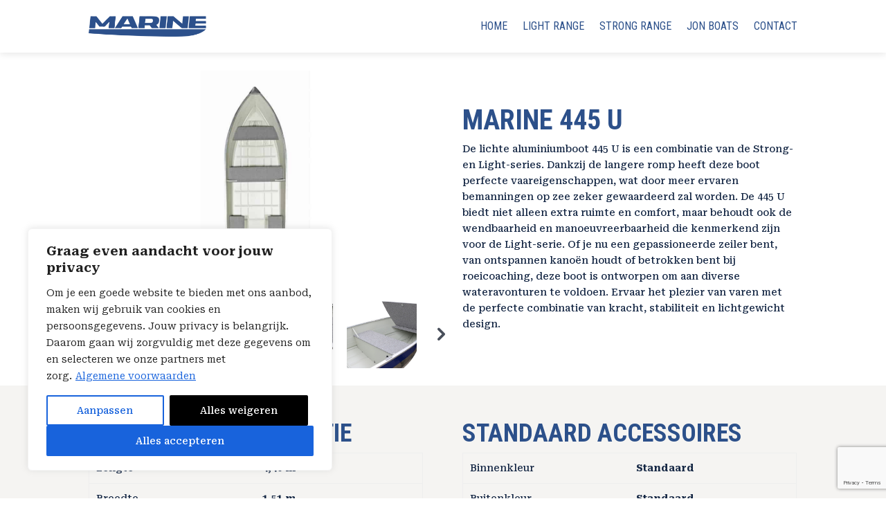

--- FILE ---
content_type: text/html; charset=utf-8
request_url: https://www.google.com/recaptcha/api2/anchor?ar=1&k=6Lcpn1gpAAAAANtFE9j2tQ-GTEeCBDtelFAPR5gj&co=aHR0cHM6Ly9tYXJpbmVsaWdodGJvYXRzLmNvbTo0NDM.&hl=en&v=PoyoqOPhxBO7pBk68S4YbpHZ&size=invisible&anchor-ms=20000&execute-ms=30000&cb=qja40v7rjycp
body_size: 48706
content:
<!DOCTYPE HTML><html dir="ltr" lang="en"><head><meta http-equiv="Content-Type" content="text/html; charset=UTF-8">
<meta http-equiv="X-UA-Compatible" content="IE=edge">
<title>reCAPTCHA</title>
<style type="text/css">
/* cyrillic-ext */
@font-face {
  font-family: 'Roboto';
  font-style: normal;
  font-weight: 400;
  font-stretch: 100%;
  src: url(//fonts.gstatic.com/s/roboto/v48/KFO7CnqEu92Fr1ME7kSn66aGLdTylUAMa3GUBHMdazTgWw.woff2) format('woff2');
  unicode-range: U+0460-052F, U+1C80-1C8A, U+20B4, U+2DE0-2DFF, U+A640-A69F, U+FE2E-FE2F;
}
/* cyrillic */
@font-face {
  font-family: 'Roboto';
  font-style: normal;
  font-weight: 400;
  font-stretch: 100%;
  src: url(//fonts.gstatic.com/s/roboto/v48/KFO7CnqEu92Fr1ME7kSn66aGLdTylUAMa3iUBHMdazTgWw.woff2) format('woff2');
  unicode-range: U+0301, U+0400-045F, U+0490-0491, U+04B0-04B1, U+2116;
}
/* greek-ext */
@font-face {
  font-family: 'Roboto';
  font-style: normal;
  font-weight: 400;
  font-stretch: 100%;
  src: url(//fonts.gstatic.com/s/roboto/v48/KFO7CnqEu92Fr1ME7kSn66aGLdTylUAMa3CUBHMdazTgWw.woff2) format('woff2');
  unicode-range: U+1F00-1FFF;
}
/* greek */
@font-face {
  font-family: 'Roboto';
  font-style: normal;
  font-weight: 400;
  font-stretch: 100%;
  src: url(//fonts.gstatic.com/s/roboto/v48/KFO7CnqEu92Fr1ME7kSn66aGLdTylUAMa3-UBHMdazTgWw.woff2) format('woff2');
  unicode-range: U+0370-0377, U+037A-037F, U+0384-038A, U+038C, U+038E-03A1, U+03A3-03FF;
}
/* math */
@font-face {
  font-family: 'Roboto';
  font-style: normal;
  font-weight: 400;
  font-stretch: 100%;
  src: url(//fonts.gstatic.com/s/roboto/v48/KFO7CnqEu92Fr1ME7kSn66aGLdTylUAMawCUBHMdazTgWw.woff2) format('woff2');
  unicode-range: U+0302-0303, U+0305, U+0307-0308, U+0310, U+0312, U+0315, U+031A, U+0326-0327, U+032C, U+032F-0330, U+0332-0333, U+0338, U+033A, U+0346, U+034D, U+0391-03A1, U+03A3-03A9, U+03B1-03C9, U+03D1, U+03D5-03D6, U+03F0-03F1, U+03F4-03F5, U+2016-2017, U+2034-2038, U+203C, U+2040, U+2043, U+2047, U+2050, U+2057, U+205F, U+2070-2071, U+2074-208E, U+2090-209C, U+20D0-20DC, U+20E1, U+20E5-20EF, U+2100-2112, U+2114-2115, U+2117-2121, U+2123-214F, U+2190, U+2192, U+2194-21AE, U+21B0-21E5, U+21F1-21F2, U+21F4-2211, U+2213-2214, U+2216-22FF, U+2308-230B, U+2310, U+2319, U+231C-2321, U+2336-237A, U+237C, U+2395, U+239B-23B7, U+23D0, U+23DC-23E1, U+2474-2475, U+25AF, U+25B3, U+25B7, U+25BD, U+25C1, U+25CA, U+25CC, U+25FB, U+266D-266F, U+27C0-27FF, U+2900-2AFF, U+2B0E-2B11, U+2B30-2B4C, U+2BFE, U+3030, U+FF5B, U+FF5D, U+1D400-1D7FF, U+1EE00-1EEFF;
}
/* symbols */
@font-face {
  font-family: 'Roboto';
  font-style: normal;
  font-weight: 400;
  font-stretch: 100%;
  src: url(//fonts.gstatic.com/s/roboto/v48/KFO7CnqEu92Fr1ME7kSn66aGLdTylUAMaxKUBHMdazTgWw.woff2) format('woff2');
  unicode-range: U+0001-000C, U+000E-001F, U+007F-009F, U+20DD-20E0, U+20E2-20E4, U+2150-218F, U+2190, U+2192, U+2194-2199, U+21AF, U+21E6-21F0, U+21F3, U+2218-2219, U+2299, U+22C4-22C6, U+2300-243F, U+2440-244A, U+2460-24FF, U+25A0-27BF, U+2800-28FF, U+2921-2922, U+2981, U+29BF, U+29EB, U+2B00-2BFF, U+4DC0-4DFF, U+FFF9-FFFB, U+10140-1018E, U+10190-1019C, U+101A0, U+101D0-101FD, U+102E0-102FB, U+10E60-10E7E, U+1D2C0-1D2D3, U+1D2E0-1D37F, U+1F000-1F0FF, U+1F100-1F1AD, U+1F1E6-1F1FF, U+1F30D-1F30F, U+1F315, U+1F31C, U+1F31E, U+1F320-1F32C, U+1F336, U+1F378, U+1F37D, U+1F382, U+1F393-1F39F, U+1F3A7-1F3A8, U+1F3AC-1F3AF, U+1F3C2, U+1F3C4-1F3C6, U+1F3CA-1F3CE, U+1F3D4-1F3E0, U+1F3ED, U+1F3F1-1F3F3, U+1F3F5-1F3F7, U+1F408, U+1F415, U+1F41F, U+1F426, U+1F43F, U+1F441-1F442, U+1F444, U+1F446-1F449, U+1F44C-1F44E, U+1F453, U+1F46A, U+1F47D, U+1F4A3, U+1F4B0, U+1F4B3, U+1F4B9, U+1F4BB, U+1F4BF, U+1F4C8-1F4CB, U+1F4D6, U+1F4DA, U+1F4DF, U+1F4E3-1F4E6, U+1F4EA-1F4ED, U+1F4F7, U+1F4F9-1F4FB, U+1F4FD-1F4FE, U+1F503, U+1F507-1F50B, U+1F50D, U+1F512-1F513, U+1F53E-1F54A, U+1F54F-1F5FA, U+1F610, U+1F650-1F67F, U+1F687, U+1F68D, U+1F691, U+1F694, U+1F698, U+1F6AD, U+1F6B2, U+1F6B9-1F6BA, U+1F6BC, U+1F6C6-1F6CF, U+1F6D3-1F6D7, U+1F6E0-1F6EA, U+1F6F0-1F6F3, U+1F6F7-1F6FC, U+1F700-1F7FF, U+1F800-1F80B, U+1F810-1F847, U+1F850-1F859, U+1F860-1F887, U+1F890-1F8AD, U+1F8B0-1F8BB, U+1F8C0-1F8C1, U+1F900-1F90B, U+1F93B, U+1F946, U+1F984, U+1F996, U+1F9E9, U+1FA00-1FA6F, U+1FA70-1FA7C, U+1FA80-1FA89, U+1FA8F-1FAC6, U+1FACE-1FADC, U+1FADF-1FAE9, U+1FAF0-1FAF8, U+1FB00-1FBFF;
}
/* vietnamese */
@font-face {
  font-family: 'Roboto';
  font-style: normal;
  font-weight: 400;
  font-stretch: 100%;
  src: url(//fonts.gstatic.com/s/roboto/v48/KFO7CnqEu92Fr1ME7kSn66aGLdTylUAMa3OUBHMdazTgWw.woff2) format('woff2');
  unicode-range: U+0102-0103, U+0110-0111, U+0128-0129, U+0168-0169, U+01A0-01A1, U+01AF-01B0, U+0300-0301, U+0303-0304, U+0308-0309, U+0323, U+0329, U+1EA0-1EF9, U+20AB;
}
/* latin-ext */
@font-face {
  font-family: 'Roboto';
  font-style: normal;
  font-weight: 400;
  font-stretch: 100%;
  src: url(//fonts.gstatic.com/s/roboto/v48/KFO7CnqEu92Fr1ME7kSn66aGLdTylUAMa3KUBHMdazTgWw.woff2) format('woff2');
  unicode-range: U+0100-02BA, U+02BD-02C5, U+02C7-02CC, U+02CE-02D7, U+02DD-02FF, U+0304, U+0308, U+0329, U+1D00-1DBF, U+1E00-1E9F, U+1EF2-1EFF, U+2020, U+20A0-20AB, U+20AD-20C0, U+2113, U+2C60-2C7F, U+A720-A7FF;
}
/* latin */
@font-face {
  font-family: 'Roboto';
  font-style: normal;
  font-weight: 400;
  font-stretch: 100%;
  src: url(//fonts.gstatic.com/s/roboto/v48/KFO7CnqEu92Fr1ME7kSn66aGLdTylUAMa3yUBHMdazQ.woff2) format('woff2');
  unicode-range: U+0000-00FF, U+0131, U+0152-0153, U+02BB-02BC, U+02C6, U+02DA, U+02DC, U+0304, U+0308, U+0329, U+2000-206F, U+20AC, U+2122, U+2191, U+2193, U+2212, U+2215, U+FEFF, U+FFFD;
}
/* cyrillic-ext */
@font-face {
  font-family: 'Roboto';
  font-style: normal;
  font-weight: 500;
  font-stretch: 100%;
  src: url(//fonts.gstatic.com/s/roboto/v48/KFO7CnqEu92Fr1ME7kSn66aGLdTylUAMa3GUBHMdazTgWw.woff2) format('woff2');
  unicode-range: U+0460-052F, U+1C80-1C8A, U+20B4, U+2DE0-2DFF, U+A640-A69F, U+FE2E-FE2F;
}
/* cyrillic */
@font-face {
  font-family: 'Roboto';
  font-style: normal;
  font-weight: 500;
  font-stretch: 100%;
  src: url(//fonts.gstatic.com/s/roboto/v48/KFO7CnqEu92Fr1ME7kSn66aGLdTylUAMa3iUBHMdazTgWw.woff2) format('woff2');
  unicode-range: U+0301, U+0400-045F, U+0490-0491, U+04B0-04B1, U+2116;
}
/* greek-ext */
@font-face {
  font-family: 'Roboto';
  font-style: normal;
  font-weight: 500;
  font-stretch: 100%;
  src: url(//fonts.gstatic.com/s/roboto/v48/KFO7CnqEu92Fr1ME7kSn66aGLdTylUAMa3CUBHMdazTgWw.woff2) format('woff2');
  unicode-range: U+1F00-1FFF;
}
/* greek */
@font-face {
  font-family: 'Roboto';
  font-style: normal;
  font-weight: 500;
  font-stretch: 100%;
  src: url(//fonts.gstatic.com/s/roboto/v48/KFO7CnqEu92Fr1ME7kSn66aGLdTylUAMa3-UBHMdazTgWw.woff2) format('woff2');
  unicode-range: U+0370-0377, U+037A-037F, U+0384-038A, U+038C, U+038E-03A1, U+03A3-03FF;
}
/* math */
@font-face {
  font-family: 'Roboto';
  font-style: normal;
  font-weight: 500;
  font-stretch: 100%;
  src: url(//fonts.gstatic.com/s/roboto/v48/KFO7CnqEu92Fr1ME7kSn66aGLdTylUAMawCUBHMdazTgWw.woff2) format('woff2');
  unicode-range: U+0302-0303, U+0305, U+0307-0308, U+0310, U+0312, U+0315, U+031A, U+0326-0327, U+032C, U+032F-0330, U+0332-0333, U+0338, U+033A, U+0346, U+034D, U+0391-03A1, U+03A3-03A9, U+03B1-03C9, U+03D1, U+03D5-03D6, U+03F0-03F1, U+03F4-03F5, U+2016-2017, U+2034-2038, U+203C, U+2040, U+2043, U+2047, U+2050, U+2057, U+205F, U+2070-2071, U+2074-208E, U+2090-209C, U+20D0-20DC, U+20E1, U+20E5-20EF, U+2100-2112, U+2114-2115, U+2117-2121, U+2123-214F, U+2190, U+2192, U+2194-21AE, U+21B0-21E5, U+21F1-21F2, U+21F4-2211, U+2213-2214, U+2216-22FF, U+2308-230B, U+2310, U+2319, U+231C-2321, U+2336-237A, U+237C, U+2395, U+239B-23B7, U+23D0, U+23DC-23E1, U+2474-2475, U+25AF, U+25B3, U+25B7, U+25BD, U+25C1, U+25CA, U+25CC, U+25FB, U+266D-266F, U+27C0-27FF, U+2900-2AFF, U+2B0E-2B11, U+2B30-2B4C, U+2BFE, U+3030, U+FF5B, U+FF5D, U+1D400-1D7FF, U+1EE00-1EEFF;
}
/* symbols */
@font-face {
  font-family: 'Roboto';
  font-style: normal;
  font-weight: 500;
  font-stretch: 100%;
  src: url(//fonts.gstatic.com/s/roboto/v48/KFO7CnqEu92Fr1ME7kSn66aGLdTylUAMaxKUBHMdazTgWw.woff2) format('woff2');
  unicode-range: U+0001-000C, U+000E-001F, U+007F-009F, U+20DD-20E0, U+20E2-20E4, U+2150-218F, U+2190, U+2192, U+2194-2199, U+21AF, U+21E6-21F0, U+21F3, U+2218-2219, U+2299, U+22C4-22C6, U+2300-243F, U+2440-244A, U+2460-24FF, U+25A0-27BF, U+2800-28FF, U+2921-2922, U+2981, U+29BF, U+29EB, U+2B00-2BFF, U+4DC0-4DFF, U+FFF9-FFFB, U+10140-1018E, U+10190-1019C, U+101A0, U+101D0-101FD, U+102E0-102FB, U+10E60-10E7E, U+1D2C0-1D2D3, U+1D2E0-1D37F, U+1F000-1F0FF, U+1F100-1F1AD, U+1F1E6-1F1FF, U+1F30D-1F30F, U+1F315, U+1F31C, U+1F31E, U+1F320-1F32C, U+1F336, U+1F378, U+1F37D, U+1F382, U+1F393-1F39F, U+1F3A7-1F3A8, U+1F3AC-1F3AF, U+1F3C2, U+1F3C4-1F3C6, U+1F3CA-1F3CE, U+1F3D4-1F3E0, U+1F3ED, U+1F3F1-1F3F3, U+1F3F5-1F3F7, U+1F408, U+1F415, U+1F41F, U+1F426, U+1F43F, U+1F441-1F442, U+1F444, U+1F446-1F449, U+1F44C-1F44E, U+1F453, U+1F46A, U+1F47D, U+1F4A3, U+1F4B0, U+1F4B3, U+1F4B9, U+1F4BB, U+1F4BF, U+1F4C8-1F4CB, U+1F4D6, U+1F4DA, U+1F4DF, U+1F4E3-1F4E6, U+1F4EA-1F4ED, U+1F4F7, U+1F4F9-1F4FB, U+1F4FD-1F4FE, U+1F503, U+1F507-1F50B, U+1F50D, U+1F512-1F513, U+1F53E-1F54A, U+1F54F-1F5FA, U+1F610, U+1F650-1F67F, U+1F687, U+1F68D, U+1F691, U+1F694, U+1F698, U+1F6AD, U+1F6B2, U+1F6B9-1F6BA, U+1F6BC, U+1F6C6-1F6CF, U+1F6D3-1F6D7, U+1F6E0-1F6EA, U+1F6F0-1F6F3, U+1F6F7-1F6FC, U+1F700-1F7FF, U+1F800-1F80B, U+1F810-1F847, U+1F850-1F859, U+1F860-1F887, U+1F890-1F8AD, U+1F8B0-1F8BB, U+1F8C0-1F8C1, U+1F900-1F90B, U+1F93B, U+1F946, U+1F984, U+1F996, U+1F9E9, U+1FA00-1FA6F, U+1FA70-1FA7C, U+1FA80-1FA89, U+1FA8F-1FAC6, U+1FACE-1FADC, U+1FADF-1FAE9, U+1FAF0-1FAF8, U+1FB00-1FBFF;
}
/* vietnamese */
@font-face {
  font-family: 'Roboto';
  font-style: normal;
  font-weight: 500;
  font-stretch: 100%;
  src: url(//fonts.gstatic.com/s/roboto/v48/KFO7CnqEu92Fr1ME7kSn66aGLdTylUAMa3OUBHMdazTgWw.woff2) format('woff2');
  unicode-range: U+0102-0103, U+0110-0111, U+0128-0129, U+0168-0169, U+01A0-01A1, U+01AF-01B0, U+0300-0301, U+0303-0304, U+0308-0309, U+0323, U+0329, U+1EA0-1EF9, U+20AB;
}
/* latin-ext */
@font-face {
  font-family: 'Roboto';
  font-style: normal;
  font-weight: 500;
  font-stretch: 100%;
  src: url(//fonts.gstatic.com/s/roboto/v48/KFO7CnqEu92Fr1ME7kSn66aGLdTylUAMa3KUBHMdazTgWw.woff2) format('woff2');
  unicode-range: U+0100-02BA, U+02BD-02C5, U+02C7-02CC, U+02CE-02D7, U+02DD-02FF, U+0304, U+0308, U+0329, U+1D00-1DBF, U+1E00-1E9F, U+1EF2-1EFF, U+2020, U+20A0-20AB, U+20AD-20C0, U+2113, U+2C60-2C7F, U+A720-A7FF;
}
/* latin */
@font-face {
  font-family: 'Roboto';
  font-style: normal;
  font-weight: 500;
  font-stretch: 100%;
  src: url(//fonts.gstatic.com/s/roboto/v48/KFO7CnqEu92Fr1ME7kSn66aGLdTylUAMa3yUBHMdazQ.woff2) format('woff2');
  unicode-range: U+0000-00FF, U+0131, U+0152-0153, U+02BB-02BC, U+02C6, U+02DA, U+02DC, U+0304, U+0308, U+0329, U+2000-206F, U+20AC, U+2122, U+2191, U+2193, U+2212, U+2215, U+FEFF, U+FFFD;
}
/* cyrillic-ext */
@font-face {
  font-family: 'Roboto';
  font-style: normal;
  font-weight: 900;
  font-stretch: 100%;
  src: url(//fonts.gstatic.com/s/roboto/v48/KFO7CnqEu92Fr1ME7kSn66aGLdTylUAMa3GUBHMdazTgWw.woff2) format('woff2');
  unicode-range: U+0460-052F, U+1C80-1C8A, U+20B4, U+2DE0-2DFF, U+A640-A69F, U+FE2E-FE2F;
}
/* cyrillic */
@font-face {
  font-family: 'Roboto';
  font-style: normal;
  font-weight: 900;
  font-stretch: 100%;
  src: url(//fonts.gstatic.com/s/roboto/v48/KFO7CnqEu92Fr1ME7kSn66aGLdTylUAMa3iUBHMdazTgWw.woff2) format('woff2');
  unicode-range: U+0301, U+0400-045F, U+0490-0491, U+04B0-04B1, U+2116;
}
/* greek-ext */
@font-face {
  font-family: 'Roboto';
  font-style: normal;
  font-weight: 900;
  font-stretch: 100%;
  src: url(//fonts.gstatic.com/s/roboto/v48/KFO7CnqEu92Fr1ME7kSn66aGLdTylUAMa3CUBHMdazTgWw.woff2) format('woff2');
  unicode-range: U+1F00-1FFF;
}
/* greek */
@font-face {
  font-family: 'Roboto';
  font-style: normal;
  font-weight: 900;
  font-stretch: 100%;
  src: url(//fonts.gstatic.com/s/roboto/v48/KFO7CnqEu92Fr1ME7kSn66aGLdTylUAMa3-UBHMdazTgWw.woff2) format('woff2');
  unicode-range: U+0370-0377, U+037A-037F, U+0384-038A, U+038C, U+038E-03A1, U+03A3-03FF;
}
/* math */
@font-face {
  font-family: 'Roboto';
  font-style: normal;
  font-weight: 900;
  font-stretch: 100%;
  src: url(//fonts.gstatic.com/s/roboto/v48/KFO7CnqEu92Fr1ME7kSn66aGLdTylUAMawCUBHMdazTgWw.woff2) format('woff2');
  unicode-range: U+0302-0303, U+0305, U+0307-0308, U+0310, U+0312, U+0315, U+031A, U+0326-0327, U+032C, U+032F-0330, U+0332-0333, U+0338, U+033A, U+0346, U+034D, U+0391-03A1, U+03A3-03A9, U+03B1-03C9, U+03D1, U+03D5-03D6, U+03F0-03F1, U+03F4-03F5, U+2016-2017, U+2034-2038, U+203C, U+2040, U+2043, U+2047, U+2050, U+2057, U+205F, U+2070-2071, U+2074-208E, U+2090-209C, U+20D0-20DC, U+20E1, U+20E5-20EF, U+2100-2112, U+2114-2115, U+2117-2121, U+2123-214F, U+2190, U+2192, U+2194-21AE, U+21B0-21E5, U+21F1-21F2, U+21F4-2211, U+2213-2214, U+2216-22FF, U+2308-230B, U+2310, U+2319, U+231C-2321, U+2336-237A, U+237C, U+2395, U+239B-23B7, U+23D0, U+23DC-23E1, U+2474-2475, U+25AF, U+25B3, U+25B7, U+25BD, U+25C1, U+25CA, U+25CC, U+25FB, U+266D-266F, U+27C0-27FF, U+2900-2AFF, U+2B0E-2B11, U+2B30-2B4C, U+2BFE, U+3030, U+FF5B, U+FF5D, U+1D400-1D7FF, U+1EE00-1EEFF;
}
/* symbols */
@font-face {
  font-family: 'Roboto';
  font-style: normal;
  font-weight: 900;
  font-stretch: 100%;
  src: url(//fonts.gstatic.com/s/roboto/v48/KFO7CnqEu92Fr1ME7kSn66aGLdTylUAMaxKUBHMdazTgWw.woff2) format('woff2');
  unicode-range: U+0001-000C, U+000E-001F, U+007F-009F, U+20DD-20E0, U+20E2-20E4, U+2150-218F, U+2190, U+2192, U+2194-2199, U+21AF, U+21E6-21F0, U+21F3, U+2218-2219, U+2299, U+22C4-22C6, U+2300-243F, U+2440-244A, U+2460-24FF, U+25A0-27BF, U+2800-28FF, U+2921-2922, U+2981, U+29BF, U+29EB, U+2B00-2BFF, U+4DC0-4DFF, U+FFF9-FFFB, U+10140-1018E, U+10190-1019C, U+101A0, U+101D0-101FD, U+102E0-102FB, U+10E60-10E7E, U+1D2C0-1D2D3, U+1D2E0-1D37F, U+1F000-1F0FF, U+1F100-1F1AD, U+1F1E6-1F1FF, U+1F30D-1F30F, U+1F315, U+1F31C, U+1F31E, U+1F320-1F32C, U+1F336, U+1F378, U+1F37D, U+1F382, U+1F393-1F39F, U+1F3A7-1F3A8, U+1F3AC-1F3AF, U+1F3C2, U+1F3C4-1F3C6, U+1F3CA-1F3CE, U+1F3D4-1F3E0, U+1F3ED, U+1F3F1-1F3F3, U+1F3F5-1F3F7, U+1F408, U+1F415, U+1F41F, U+1F426, U+1F43F, U+1F441-1F442, U+1F444, U+1F446-1F449, U+1F44C-1F44E, U+1F453, U+1F46A, U+1F47D, U+1F4A3, U+1F4B0, U+1F4B3, U+1F4B9, U+1F4BB, U+1F4BF, U+1F4C8-1F4CB, U+1F4D6, U+1F4DA, U+1F4DF, U+1F4E3-1F4E6, U+1F4EA-1F4ED, U+1F4F7, U+1F4F9-1F4FB, U+1F4FD-1F4FE, U+1F503, U+1F507-1F50B, U+1F50D, U+1F512-1F513, U+1F53E-1F54A, U+1F54F-1F5FA, U+1F610, U+1F650-1F67F, U+1F687, U+1F68D, U+1F691, U+1F694, U+1F698, U+1F6AD, U+1F6B2, U+1F6B9-1F6BA, U+1F6BC, U+1F6C6-1F6CF, U+1F6D3-1F6D7, U+1F6E0-1F6EA, U+1F6F0-1F6F3, U+1F6F7-1F6FC, U+1F700-1F7FF, U+1F800-1F80B, U+1F810-1F847, U+1F850-1F859, U+1F860-1F887, U+1F890-1F8AD, U+1F8B0-1F8BB, U+1F8C0-1F8C1, U+1F900-1F90B, U+1F93B, U+1F946, U+1F984, U+1F996, U+1F9E9, U+1FA00-1FA6F, U+1FA70-1FA7C, U+1FA80-1FA89, U+1FA8F-1FAC6, U+1FACE-1FADC, U+1FADF-1FAE9, U+1FAF0-1FAF8, U+1FB00-1FBFF;
}
/* vietnamese */
@font-face {
  font-family: 'Roboto';
  font-style: normal;
  font-weight: 900;
  font-stretch: 100%;
  src: url(//fonts.gstatic.com/s/roboto/v48/KFO7CnqEu92Fr1ME7kSn66aGLdTylUAMa3OUBHMdazTgWw.woff2) format('woff2');
  unicode-range: U+0102-0103, U+0110-0111, U+0128-0129, U+0168-0169, U+01A0-01A1, U+01AF-01B0, U+0300-0301, U+0303-0304, U+0308-0309, U+0323, U+0329, U+1EA0-1EF9, U+20AB;
}
/* latin-ext */
@font-face {
  font-family: 'Roboto';
  font-style: normal;
  font-weight: 900;
  font-stretch: 100%;
  src: url(//fonts.gstatic.com/s/roboto/v48/KFO7CnqEu92Fr1ME7kSn66aGLdTylUAMa3KUBHMdazTgWw.woff2) format('woff2');
  unicode-range: U+0100-02BA, U+02BD-02C5, U+02C7-02CC, U+02CE-02D7, U+02DD-02FF, U+0304, U+0308, U+0329, U+1D00-1DBF, U+1E00-1E9F, U+1EF2-1EFF, U+2020, U+20A0-20AB, U+20AD-20C0, U+2113, U+2C60-2C7F, U+A720-A7FF;
}
/* latin */
@font-face {
  font-family: 'Roboto';
  font-style: normal;
  font-weight: 900;
  font-stretch: 100%;
  src: url(//fonts.gstatic.com/s/roboto/v48/KFO7CnqEu92Fr1ME7kSn66aGLdTylUAMa3yUBHMdazQ.woff2) format('woff2');
  unicode-range: U+0000-00FF, U+0131, U+0152-0153, U+02BB-02BC, U+02C6, U+02DA, U+02DC, U+0304, U+0308, U+0329, U+2000-206F, U+20AC, U+2122, U+2191, U+2193, U+2212, U+2215, U+FEFF, U+FFFD;
}

</style>
<link rel="stylesheet" type="text/css" href="https://www.gstatic.com/recaptcha/releases/PoyoqOPhxBO7pBk68S4YbpHZ/styles__ltr.css">
<script nonce="BiM05Gs2KlRmofC3HrjZyA" type="text/javascript">window['__recaptcha_api'] = 'https://www.google.com/recaptcha/api2/';</script>
<script type="text/javascript" src="https://www.gstatic.com/recaptcha/releases/PoyoqOPhxBO7pBk68S4YbpHZ/recaptcha__en.js" nonce="BiM05Gs2KlRmofC3HrjZyA">
      
    </script></head>
<body><div id="rc-anchor-alert" class="rc-anchor-alert"></div>
<input type="hidden" id="recaptcha-token" value="[base64]">
<script type="text/javascript" nonce="BiM05Gs2KlRmofC3HrjZyA">
      recaptcha.anchor.Main.init("[\x22ainput\x22,[\x22bgdata\x22,\x22\x22,\[base64]/[base64]/MjU1Ong/[base64]/[base64]/[base64]/[base64]/[base64]/[base64]/[base64]/[base64]/[base64]/[base64]/[base64]/[base64]/[base64]/[base64]/[base64]\\u003d\x22,\[base64]\x22,\x22MTbDv3Ehwq06w5bCrAtQX8KEUwx0wpd6LcO7w7Usw5PCgGU1wrTDjcOOFgDDvzvDlnxiwrYHEMKKw4wJwr3CscO/w7TCuDRgccKAXcO/[base64]/[base64]/CmsOzw5N7dHzCjMO0wqdxQ8Ktw63DqVvDnFxlwqkew5I7wqbChHpfw7TDkmbDgcOMfmkSPGYfw7/Di2Eww4pLHAgrUC1SwrFhw7HChQLDswHCjUt3w5wmwpA3w4pVX8KoElfDlkjDtsKiwo5HHllowq/Cngw1VcOnWsK6KMOEPl4iI8KiOT92woY3wqNnb8KGwrfCssK2WcOxw5XDgHp6FnvCgXjDg8KbckHDkcOaRgVZAMOywosKOljDlmDCqSbDh8KMDGPCoMOawqc7AhMNEFbDmALCicOxKzNXw7haIDfDrcKOw4hDw5sHVcKbw5s/wrjCh8Omw7QQLVBabwrDlsKfEw3ChMKXw7XCusKXw68dPMOYVXJCfiDDp8OLwrtCGWPCsMK1wppAaBFKwo8+KG7DpwHCimMBw4rDhFfCoMKcIMKaw409w6scRjAJeTV3w47Dmg1Bw4bCuBzCnw51WzvCo8O8cU7CqcOTWMOzwq4NwpnCkWFJwoASw7lYw6HCpsOTdX/Ch8Krw6HDhDvDrcOtw4vDgMKQTsKRw7fDkzopOsOww7xjFlUfwprDix7DqTcJNlDClBnCsWJAPsOhNwEywp8Vw6tdwojCuwfDmgDClcOcaEZed8O/[base64]/Dh0TCsMO/ecOlw7Uvw7luc2bCk2vCniFYdzHCnFrDlMKwMQ7DnWBsw4LCpcOFw5HCkWtNw6FVEnDCqhN1w7vDocOrX8OTTS0PN3HCoHrCu8OCwp3Do8OCwr/Dn8OhwqtUw6XCgMOOXk8ew4xkwrHClVnDpMOHwpFfaMOlw4sGVcKKw5l9w4YwCmPDjsK3BsOEecO/wpTDl8OPwqR6U1cYw4DDmH5vRnLCr8O4OBEww4jDjsKEw6gEfcOdBFUWNsK0OMOQwp/[base64]/[base64]/Cn2pGwrpXw5xGUFZnw4TCuMKMc256wrVIw5dzw6rDgDfDr3vDscKaXwjCgTjCvcOeHsO/w64mX8O2JlnDrMODw73DgHnCqSfDoW9NwqLClVvDuMKWV8O/[base64]/[base64]/CgcOxTMKZCcO2QcOKQmXCoTHCpCnDnSE2JEAmUFMIw4suw7bCrCPDhcKgcmw3Oj7DvMOqw78vw4BTThvDuMOewpPDgcOBw7DCizXDh8OAw60mw6XCuMKpw7xIVSXDg8KqXcKYP8O/c8KQO8KPX8KsWS5ZZjrCjn7Cn8OtEHvCp8KjwqrCgcOqw6bCiQbCvjhGw6zCklsxXSzDtiMXw63Coz/[base64]/[base64]/wp4hNMK7GCjCvMKaw43Ci8OrwqAHGsOBWjvCusKowpvDgVhxIsOaBnXDqF/[base64]/Rxx+wrfCoTQIwp7DusK0wpzDgQJnEU7Co8OBDcKxwoJgBTlaXcKWacOLPjQ8WXbCosKkNhpew5F2wpM9RsKowonDn8K4DMOXw7cMVMOuwrHCuW7DtB48Z2xgdMOCw4s5woFHb29Nw7XDpUbDjcOzFsO6BDXCiMKzw4AYw7gRY8OXKHLDhW/DrMOMwpNKS8KmYCYIw7TChsOPw7FDw5vDgsKgXMONExJ/wolhD3xaw5RZwrTCjw/CjgDDgMK5wp3DnsOHRj7DhsOBVE9GwrvChgIww79iahJow7DDssOxw7PDu8KBdMK+worCp8O2A8O9F8OMQsOawqwya8KhHMKWF8OWM1LCqmrCoXfCvsOwH0DCvcKjWV7DtcOdNsKXS8KGOMKiwoXDpB/DtsOrwpc4OcKMXsOjEWAMWMO4woLCvsKuw5tEwoXDvxrDhcOiIgTCgsKyaVg/[base64]/[base64]/[base64]/CumLCrEVLwqzDgMOqw4TDqHLCisO+wpvCkMKHCcK6C8KUb8KDwpHDkcOZA8K5w4HCpMOTw5ACZwHDplrDgF4rw7BhE8OtwoIhKcOkw4MfbsKHNMONwp0rw65udBnCtMKHGS3DnCrDogXDlMK2ccO/wo43w7zDnjxwYSERw4UYwqMGSsK7IWzDjBkmWVfDrsKfwqhLcsKFYsKVwrAARMO6w5xkP2UdwpDDucK9JUHDusOjwofDjMKYCjIRw4p5DztQEx3CuAFFVmV2wofDrWU/[base64]/DrcKLDcOsw4rCjVEpwoUAWDZKw4jCt8Kdw7Fpw43DtR4vw6PDsh1yacO2S8OZw53DgzJKw7PCt2gaWwLDuTQdw7pGw4rDsh8+wq0jLlLCisKdwoTDp3/DhMOGwpw+YcKFVMK2by4FwonDhg7CqsO1cS5TaBcLfWbCoVg5X3QBw6N9eUwOYcKmwpgDwqjDh8O2w7LDhMOSAwllwqrCu8OMG1s+w5HDm1o8XMK1LVxKRBjDt8O7wrHCp8OsVMOrA0k/wr50VQHCnsOPXWbCsMOcPsKuSULCu8KCCU4tFMOnakPCg8OWXMK6w7vCnSpKw4/Dk3klOMOFEcOtXEI+woLDkSx7w4gBCjQdL2QiMcKIcGo5w7EPw5nDthYOQw/CtzbCgMKlJFImw7Qswqw4HsKwcmh5woLDjMKkw7hvw5PDqjvCvcKxCThmXig/wok7UMKBwr7Djx44w77CrjUEfiTDncO/[base64]/Dh8OvwqEkw5XDuSfDvCgAw4UBwp7DrsOewqMmUHjDrsK4Xj1rbX9KwrF2YFTCu8O9Q8KuBWFIwrFiwqdfHsKUScOlw6DDjcKHw4LDoyAmAMKTGnnCnGdYChM6wolhcnEIVcKaBWdcbWVNcFACcQM/[base64]/wrnDlAvDpcKIwrPDpw/[base64]/[base64]/Cj8KFwrFywpvCocK9wprDqsOmTcKSCBQcwoYXfsKrasO8RTwrwpsDGgXDvmoVMl04wp/CpcKxwqdbw6/DhsKgUhLClX/DvsKmR8Kuw4/CiE/DlMO9AsOARcOOeXwnw7kpfMK4NsO9CcOtw4zDnifDj8KPw6gTfsOeI1rCph0PwpgXFMOcCTxJQMOOwq91fnXCi0bDn3XCgjXCq0cdwrBRw6TDqCXCphxXwrFsw5PCmy/Dn8OACVTChg/[base64]/DrcKLRsKZwpkxwonDmCsbwrfCv8ObcsOlEsK8wp7Cm8KtOsOEwrhiw5zDicKCMi4mw6/Dhmpww4cDKDVCw6vDrQnDoRnDpcOVUFnCusOibRhxeRNxwp8uJ0NKXsOwdGp9KV87L0FEOMOAMsOxFsKFOMKvw7obI8OOZ8OPXFvCi8OxWhTClRPDrsOJe8ODbn8QY8K2b0rCoMKce8O3w7p+ecO/RGfCtWAdV8KfwrzDknjDmcOyDABZAxvClm5Zw4MaIMK8wrPDp2pTwpIEw6TDkzrDrwvCvlzDrMKuwrt8AcKpJcK7wrtQwp/DnB/DssKJw77DtcOSKMK2csOdMRIvwqDCkhXCjhDCiX56w54dw4TCnsOJwrV2ScKQecO/wrzDv8OsVsKtwqfCjnnCjUXDpRXChU9vw71DfcKUw5FbVksEwpfDtQlHAmPDowDCvcKydGF4w7vClAnDoTYPw7dTwq/CucO8w6E7ecO9eMOCVsOLw6pwwrHDgB1NPcKSAsO/wojCmMKyw5LDrcKWTMO2wpDCmMONw5DCi8Orw6cGwpBPTyEWNsKqw5jDtcOSHEhBAVIEwp8aGyPCusOSAcOHw5HCmsOlwrrDpcOGK8KUGhLDisOSE8OJbwvDksK+wrx1wpbDmsOcw4jDgBXCui/DmsKdfX3ClVDDhgwnwqHCkcK2wr4cwrvDjcORMcK0w77DicKCwrwpUcK1w7PCmj/DsnDDmR/[base64]/[base64]/Cj8K6UwnCrcKJw5nDv2bDpkLCrcKhwpTCnMKSw4cbKMOZwr/CixXDonTDtU/[base64]/DisKKZMKnRsKwZkzDjEXCuCjDl2HCtMKYDMKZLcOvFALDmRzColfDicOcwr7Ds8Kuw5wFCsOBw5J2axjDiAjDhX3CsgfCti4OUQbDqsOqw57CvsKVwofCtT5vF07Dk0U5UcKtwqbCpMKswoHDvTrDnw4Jd0oQDCJOdGzDqkbCv8K8wprCrsKGBsOHwrjDu8OrQmPDi0/Ck3HDi8O2FcOPwpHDhsKiw4XDisKEKTBlwp9QwqjDv1Z2wrnCo8Oww7s4w695wqTCp8KCJx7DsFHDt8OKwoAvwrM3Z8KAwoXCgn/DssKew5TDm8O/djbDmMO4w53ClQLChsKWWmrCpXoZw6/DucOowpshNMODw4LCtWB9w51zw5PCo8OlW8KZPQrCjMKNfnLDkCQwwpbCuEcwwpZ5wpgzWUXCnkh/[base64]/CrcO8w5ECXkcOw6ETwpnCnQ/ChAvDgiQdTMOJE8O4w4BbUsKtw6E+aQzDszBzwo3DsnTDm219Fw/DqMOeTcO5B8OGwoYsw7kBO8ORbD8HwovDhMOFwrDCn8OZDzU8OsOjM8Kiw7bDjMKTecKHJsOTwoRsEMKzasKIf8KNDsO/TsO9wo7CgRRrwrNdK8KpV1UdOcKiwpLDtlnCrwtPw6fCl0nCnMK6w7rCli/CrcOCwpnDpsK3asOzNDXCvMOiPcKpHT5hQEtSbwXCjkRzw6rDoWjDo2/CrcOWCMOnaE0OKUbDs8OWw5QHIy7CgMOnwo/DisK/woAHEMK2wpFqb8KhEsO2XMOxw7zDk8KOKVLCkjZLD3wawoJlTcO9Rjp9W8OFwp7Cp8OTwqc5EsOMw4PDlgE5woDDpMOVw6LDpsKlwp1Cw7nCm3bCqQ7CtsKQwo3Do8K6wpPCoMKKwqzCv8OBGHgPL8OSwotWw7R5a1PCsSHCpsKgwozCm8OCGMKPw4DCm8O/OREyQRR1VMK7TMOPwojDqT7DlwYJwp/DlsKpw47DmH/CplPDrkLDs3nComg4w5MHwqEFw5tdwprDvDYTw5ANw7jCo8OBHMKNw5kXVcKgw6DDg37Cs25ZFmRSKsKZZkzCg8KFw716WzTCg8K1BcOLCA9ZwrBbQ1ViHh4owqJ4SWoNwoUgw4EHe8Oxw4xPVcOVwqrDkH0gUsO5wozCi8OaU8OPQ8O7fEjDpMO/wqw0w6gEwpFRfMK3woxewpTCi8KkOMKfK3zCkMK4wr3DhcK7UcKaDMOQw69IwrkHXBtqw5XDksKCw4LCly/Cm8Opw5ZZwprDklTDnQhTJ8OgwoPDrRVABlbCmlIXGcOrIMK+WsKdF1LDoQBQwqjCgcONOE/CrUgQYcOJCsKgwrk7ZWPDoSlOw77DnhYBwrrDn008UsK6asOsNVXCjMOcwrbDghnDn0gJC8OEw5PDhcOTDjXCisKgPsOcw618flzDn30Jw4/[base64]/DonxqwrjDp8KGwpbDmSEXL8O7worDtsKCw615w7cuJlsdQAjCkQHDhA/[base64]/w6rCjR/DsQdFw4wwecKPw5lDw7TDjMOQSgfCv8O6w4IXOwwHw6k+O05Vw5tWQ8Ohwr/Do8Oha2I9OwDDpMK8wprDjHLCj8KdZMKzdzzDq8KaEhPChkxKKHVlRMKNwqnDisKvwrLCoxU3B8KSCGnCvVQIwo1NwrvCmcKRFil1OcKVUMOrdwvDvjTDosOvAFV8fABrworDkmfDo3jCrTPDscO9OsO8AMKGwpfCp8OlEz42wr7CkcOJSgZsw6DDiMO9wp/[base64]/Cn8KXwq5xJBcmw5FxwoLCkMOtWjnDvQvCmMKJM8OqfWNzwrnDnmfDnCo/[base64]/woAlB2xic8OYw7jCkSwaIQ3ClsO9W1pswoLDlBprwoRDecK/[base64]/DlsO1w7FIw53DuGLDlcKTwqnDhTTDugARw4x3A1XDrlxCw4fDtGPCvA7CusOvwq/[base64]/CqgpBw70mKcK5GMO3FcKPS2w6wpwOwrtvw5csw6Jrw7zDpVAvU05mYMKPw4E7B8KhwqfCgMOnPsKNw6LCvXVFH8KxS8K7VHbChCd7woxAw7XCo0ReTQYQw4/CuWE5woF1BsOiAsOlGy0IPyVvwqHCpmclwrDClUnCk03DhsKrF13CmVFUM8Oxw7B8w7IKGsK7MxcBbsOfcsKdw7x9w7wdGDJpW8O1wrjCjcOCB8KzPy7DoMKfe8KQwrXDjsO+w50aw7LDnsOuwqpgJxgfwoPDssOXQk7DtcOOB8OPwqUzeMOJfkMTQ2/DnsKpd8OWwqXCk8OuOSnChDTDlnXCiSJZacO1I8OvwrjDgMOzwqNgwqVRZ2ZDG8OEwo4UScOQTivCr8K/[base64]/CtsK9w7cJBsO3wqHCksO5MWHCoMKqw7YRw4Z1w5keMMKsw59Gw7VKICfDjRHCs8Kaw5siwpo4w5rDncK6JMKEYgPDtsOHOsOmI33CscKpDgnDiHVfYhvDqzDDvnEuY8ODC8KSwqTDqMK2S8Ouwr8dw4crYE9DwqERw5/CssOrU8KJw7A9wqgVHsOFwqLCpcOMwoYCH8KiwrV7wrXCm3rCrcKzw6XCusKnw5pmJMKYV8K/woPDnjjCjMKWwoEmbyYua1LCmsO+bgQtc8KkH3HDiMKzwpzDnwgTw6LDjkPCmHvCtQIPDMKLwrTCrFJfwpfCkQJswpnCmGnClcOXET0Gw5nClMKAw7zCg0HCscOHRcOYPVFUTDVOFsODwp/Dkx4AbTrCqcOgwojDscO9bsKtw6IDZjfCjMKBPQ0ww6/Dr8O/w4gowqQLw5vDnsOiaF8YVMO2FsOyw6DCp8OWWsKLw7IgOMKawrHDsSJFUcK4csOlKcK+L8KHARvDsMO1SmRxJTV3wrRuOBpFOsKyw51FZC54w4Iww4PCmx/[base64]/w7oBw6XDoC0fSsOJwqxPQ8K/eETDpQPCqmJLJ8KnbyHDhiY1QMKHJMKvw6vCkzbDnno/wp8Cwq1Bw45JwoLDisKww43ChsKmYgnChCYsdTsNIyZawotRw55ywp96wogjN1vCi0PCusKiw5pAw7t8w5DDgEw0w6/DtgHDr8KLwpnCplDDm0vDt8OQGzoYMsOHw4t/w6jCu8Owwoptwrh7w408R8OswpXDrsKOC2PCicOYwqgTw6bDuCkgw5rDr8KmZnwfQA/CgBhJbMO9ZHrDssKiwonCsg3CqcOww6DCmcKswpw4YsKoMsKERcOhwpnDvgZGw4RYwrvChUwRMMKgR8KncizCvnEVFsKGwqXDmsOTOjUaCVPCsEvCjFPCq0YCF8OSR8KqWUjCpXLDgz/DlGzDl8O2RcOPwqzCu8Kgwrh5PCHDgcOlU8O+wqHChsOsIcK9ZHVPWB/CrMOqSsK1WWYww4RVw4nDhwwtw7PDqMK4wpYUw6Q2RyJpAANMwoNuwo/Ct14QX8O3w5bChiktZl/CnTVBDcOTMcObaWbDjcKDwr9PMsKbH3JFw6M8wozDhcO6FGTCnW/DusOQKEhVwqPClMKdw6TCucOYwpfCiWcUwpHCjTrCq8OpECUEfXpSw5PCjMOqw5PDmsKfw4w7aj19TRgPwp3CjGnDo1fCpsKgw4rDmcKxVnHDvHTClMOgwp3Di8KAwrMPPx3Cjj47GwbCscOZBEfCgEvDhcOxwo/Cvg0fWyt0w4rDoWbCvjRFLFlew6LDsz9NfBJHCMKhQsONNgXDs8KiaMK9w64BQEdkwpLCh8OGL8KdJnkWBsOtw4fCk1LCk0sjwrTDtcOcwprCisOHw7DCqcOjwok8w5vDkcKxOMK7w43CkyV5wo4Da3HCvMK4w5jDucKhKsOiTVHDl8O6fF/[base64]/Clg3CtncRLsOawpNnwpNUXMKHY8O8wofDu2YtMwULVWDDu0XCplLDhMOYw5jDmMOPLcOsCQxLw53CmzgpMMKEw4TCsFE0LU3Ckw5SwoctVMKfIG/Dr8KyBsOibytcMgUIMMOCMQHCq8Oqw4EnGVwSwr7CoBN3wobCssKKSD8LMgdYw7Z/[base64]/Dr8OPwqTCg8KcwqV3w5nCscKNS0PDqMKId8Khwq16wqlyw67CkhhXwrkHwojDqDVMw7PDp8O8wqpeTCfDtXpTw7nCgl7DinHCvMOOPcKmfsK9worCmsK1wo7CssKiA8KQwrHDlcK1w7Atw5R/[base64]/Cn8KMShXCpMOxHCzDksKCdhEOW8KeWMOTwpvDqgTDsMK4w4nDqcOAwqbCsGJJEU4Fwr46ZgLDgMKSw5Rpw4Iew5A8wp/Cs8Krbgcew6Q3w5jCh3/DmMO/bcO1NMOWwovDqcKgUXgVwowpRFw/IMKLw4bDvS7DvMKIwqEGccKrBTc3w43CvHjDnDTDrEbCsMO6wqBDfsOIwoLCiMKeY8KPwotHw43DtkzDmsOkUsKMwrZ3woNmfxpNw4PDl8KFa2Rmw6V+wpTDvydfw5IPS2Iww6B9w4LCkMKMZHI3GVPDr8OHwo4yRMK8wpHCoMKpGsKSJ8O/GsKoYTLDnMKUw4nDgsOlEjwyQWnCg3g7woXCmCbCk8O1bcOXUsK5DVxuOMOlwrbDmsO6wrJkasOcIcOFf8Oqd8ONw6xBwqUTw47CsEgtwqzClGM3wpXCoC07w4/CiEZHWENjesKww7c5DMKqBMK0YMOyXMKjQVU2w5diLBLDq8OfwoLDt3DCn1QYw5NfE8OFfcKSwrbDijBcc8OSwp3CqRVBwoLCrMOKwqgzw6nCocOPGzHCrcOKRiISw5/Cv8Kiw7kfwr0tw5XDryB1wpzDkEVjw4PCjMOMHcKxwqU0HMKcwrFBw6Adw7LDvMOYw49CDMOgw6/CnsKWw5BQwoPCt8OFw6jCh2zCnhMxCQbDrx5QRxJPIsOdc8OIwqtAwpF8woHDjTgFw7s0wp/[base64]/Ck05rw6cbwosHEi4rw5EUU2nDnREuwqDDm8K1fAdSwpJGwpMmwobDkCfCmTTCpcOgw7DDlMKABg9iScKNwrTDowbCpjQUBcOaB8Krw7VaGcKhwr/CrsK/w7zDksOiDxdGdEDDgGPCjMKLw77DkCVLw5nCqMOFXH7CjMOPBsOtM8KNw7jDtT/[base64]/DpEHCosOKRHbDnh7DvmpXdsKyw54MwpDDjcKUQ3F9O2RLRcK6w5PDtcOswpHDqVpRw7xucy7CscOMDCLDgcOEwo0sA8OGwpnCjRgbfcKlLlTDriDCnMKZTwBtw7djHGTDtR8pwqTCrwfCiHxww7ZKw5vDkFEMD8OhfcK3wrIpwoM1wo48woHDk8K/wqvCnDbDhsO9WlfDksONDsOqMkzDt0wCwpQFJ8Ktw6PCm8Kyw6pVwoISwrY3WSzDjl/CoAUvw4PDhcO3R8OJCn46wr4OwrzCtsK2woDCmMKMw6XCk8KswqdLw4QgLjU2wqIOMMOPwozDmQp+PDBWcsOYwpjDicOYP23DukHDsjZgMsK3w4HDqsOdwqnCgUkUwrzCiMOFKMOgwosva1HDhMOndzQkw77DpjXDkSBOwplDL0xlYH7DmW/Cq8KxAk/DvsKJwp4SR8O/wqTDl8OUw5zChcOuwrHChTHCqU/DpMK7akfDu8OtajHDhMKMwq7CimvDrcKfPgDDqcKOQ8OCw5fChVTDi1sEw60nBVjCsMO9SMK+VcO5YsOVc8KHw5xzQVXDtALCmMK4RsKPw6rDpFHClC8owrzDjsOSwrXDtMKDFnDDmMK2w6coXRDCqcK3e0ticizDnsK/aUgjQsKYe8K5KcKmwr/CsMOpOcKyZsOcwpZ5XA/[base64]/Dq3lyVSPDriLDvyZPwoHDlsOVe8Osw6bDqsKvwohKemrCnUDCjMKYwqLCiws7woZHQMOPw7HCn8KAw6HCjMOUOsOjX8OnwoPCl8OqwpLCjT7CtR0cw7/Crx7ClFVGw5fCjTVuwo/[base64]/DqRUkwpJ5wq1cOTgXRcODYsKEwoRbw6QQw4QHaMKZwqk+w790XMOOKcKawpcsw7fCh8OgJAESKzDDjcOBwrjClcONwozDp8OCwqBlJy3CusK6RsORw6PClgpFcMKNwpJMPnnCgMKhwrLDmiHCosKdbBLCjgTCj000AcO0OV/[base64]/Cvgl9DMK1Mxw7W8KKI2nCt0jCqEZlw6BBw5zCoMOZw5diw6fCsgsUKkBowpHCocKtwrbCp1/[base64]/DkcKYw4AGZEXChcOwbF3CmsOAcRTDscOkw7YyMsOrT8KCwp0xZGDCk8K1w6rDuy7Di8Kbw5XCp1XDhcKTwpsPQFphCVcrwqfDs8OUZjfDoSIeVMOkw4Bkw70jw5hgGE/Ct8OoAkLCnMKRN8OLw4bDtzJuw4PCqGFpwp5OwpDDnSfDsMOVwq10FsKMwqfDkcKHw4PDssKRw4BZGzXDgT1KV8OGwrbCtcKEw47DlMKiw5zCj8KEMcOmQ1fCr8OqwptAVkAue8OHOlvDhcODw4jCtsKpd8KTwojClU/DgcKGwrbDvFJ4w5vDmsKEPcOXBsO1Wnh4GcKndTZMJj3DokZzw6wGJgZmK8Onw4HDnVHDhXHDvsOYK8KRTcOtwr/[base64]/DkzZiM0lPPAASw5Bbw4jCtcOKwpzCkMKofcO0w5cCwqwGwrEDw7HDh8OJwo7CocKbG8K/[base64]/CtsKCw4wEwrpPw7PDisKbEsKhRsKmeCvDgMOXw5FyE1fCt8KTGGvDhGXCtlLDuS8tdWjDtBHCmDh7HGRPR8OcTsONw6F2GU/DuDUZA8OhaB5+w7gSw7TDnsO7CcKuwoHChMK5w5FEw6daH8KUBnHDk8O9EsOyw5rCnkrCk8OrwrBhIcO9OmnClcOVHDtbPcOOwrnCjBLDg8KHRm54wrHDnETCjcOVwqzDgcO9UzLDqcKUw6PCkX3CkgFfw6zDkcO0woEGw41JwrrCqMKtw6XCr1nDlMK7wr/DvUp4wqhDw7cPw73DlMKeHcKswo4Ef8OLXcK5DyHCksKPw7cUw6nCl2DCnxo8BRTCshZWwr7DngNmSw/CoT3Dp8OGRsKQwpotYxvCh8KMN2o/wrDCoMO3w7jDoMK7ecKzwq5CL0PCgcOdciEMw5/CrHvCocKFw5rDsmTDh0/CnMOxREtcb8KXw68jE0rDp8KXwokgFCDCicKXcMKSIh41VMKbKiM1OsK+ZcKKG3IePcK2wqbDo8KZNMKNQzUvw4TDsCsNwoDCqS/DrMKfw4EvPl7CpcKIfMKBFsKWW8KRCzF2w5M4w6vCmCXDhMKeG3bCqcKNwp3DlsKrM8KvDU0bJcKbw7jDmD8ER0Ivwo3DvsOoEcOOLVdVXMOrwqDDvsKMw44Gw7zCt8KIJQ/[base64]/DmsOBK8KcwpfDpcO7wpo2H8Owwr4xw6XClHZgwpEDw5k0wqg/SiXDtzwRw59PYMOnQsKfeMKXw4IgEMKefMKWw4HCtcOrbsKvw4nCkzEZfhvCqF/CgTLCj8KAwpF4wpIEwr0dMsKZwqxkw5hsD2LCrsOwwqDCqcOqw4TDpsKawpfCmjbCjcK0wpN3w5E0w6jCixbCjCzCggxRb8Oew6Brw7LDiDDDknTCgxMuKnrDvG/DgVg5w74qQHDCncOVw6rDlsOUw6ZPIMOZdsOiA8OjAMKlwpsEwoNuMcO4wpkdwoXDlCEZLMOlAcK6N8O1EkDCi8KfLxPCm8K5wp/[base64]/CnsO3w4NFwoTDlVJMO3IPZHltw51jw6rChQXCpQ/Dt0A4w4xCMWAsHgTDvcOWKsOywrAmMVtkRT/DjMKFUEF/YhEiZMOPa8KLKHIjciTCk8OvVcKOI0d9QgpdXzYCwp7DrChzL8OqwqzCowvCnAkew6MiwqsIMhAZwqLCqEPCkEzDvMKOw50Ew6gwf8O/w5U2wqfCo8KHDFfCnMOfVMKjc8KRw6LDpsO3w6HCqhXDjT0mIRnCvyFZI0XCssOhw5gYwqPDlcO7wrbDuQscwpAvLlLDizU4wr/DhzzDlgRTw6PDqlfDskPCh8Khw4AuAcKYF8Ktw5LDtMK8KXtAw7LCr8OrEDk9WsO7aTbDgDwIw7HDhAh+V8OBwqx0IzDDn1B1w4rCksOpwq8CwrxowozDvMOYwoISEG3ClAx7wpxAw4PCqsKRXMOpw6PDhMKYLg81w6goBsOkJj/DpmZVWlPCq8KJf2/Dk8Klw53DoDVEwrzCqcONwpZcw43DnsO5w7bCt8OTcMK0bxZ/[base64]/Cv8KdfcKtdRnDj8OqPsKYcMOaLyTCvMOKwrrDsnV+L8OdDsKPw67DkDvDlcOVwrXCoMK0XMKHw6TCocOrw7XDuhMgJsKHScO9KBwYbMOiYhTCjgzDrcKaIcKRbsKrw63CiMO6H3fCpMKZw6zDiGNAw4/DrlU9QsKDRxoaw47Dtk/CpcKEw4PCiMOcw7MeecONwp7CmcKIFsK9wrgOwoXDgMOJwpPCnsKpFgA4wrsxRHrDuwPDrnbCkxzDp0DDr8OYSw0JwqXCmnzDhAESaA3CmsOhG8O+wqrDqsK5I8KKw4vDjsOZw61nbmYpUhIacSMgw7HDn8O0wqjDs2YGCww/[base64]/[base64]/bEvCqMO5FlXCkMOAQMKPw6rDvUbCicOow43DiULCrQXCq0rDjDwnwrITwoI7T8KhwqMzXT1CwqLDkCrDvsOKfsK4RHfDpcKEw7DCl30fwo05YcOvw5EEw4FHBMO1RsO1wpVwfTEmZ8KCw5JdVcKNw5zCp8OfDsK1EMOPwp/[base64]/Cjmkaw7PCp8Obwp0sw5VbwqbCoVXDoWnDnsO8dcKEw6sxYAMrJcOBaMOPMwZnI2ZUXMKRJ8OLXcKOw75IKFhSwofCusK4dMOOEsK/[base64]/DnEQjwolqWSs/w5Npw6rDkhITZDh2w5cac8OrWMKJwoXDgMKyw5R6w7jCqCPDucOlw4tAIcKzwoguw6ZbMwxWw6ZUbMKtHjzDisOPKMOIUsKvPsOUFMObZDXCvcOPOsOXw5E7GA0Kwp/CmgHDmh/[base64]/CqcKJScK1HQ7DrDLCj8KXAcKbwpllwrzCscKWDkbCncOKcFkywoZQWmXDuE7Ch1XDmFvCijROw7MLwoxcw6ZNw4QIw7LDk8OmdcKaXsKxwr3Cp8K5w5NoY8OKEFzCkMKCw4vCrsKWwoQUCFXCgF3Cv8OuGSInw6/[base64]/w4k/KcKFcAbDr8Kkwo/Dm8OBwozDjCdXw6wFMcOJw53DuBfDgMOXCsOUw6oew5sxw4UAwpdXGw3DimYfwppwNMOuwp14BsKcP8ONKBNWw5jDjw/Cnw7Ct1bDlmnCsG3DhFglXD7ChkrDrUwZScO1wocuwrl5wp4nwqZAw4BQecO5Nx/[base64]/w4LClsO1wqLDnsKnQTZgwpHCkhpYM8K/w7bDgj8rHg7DvMKxwotJw4bDhXA3DsK7wozDumbDpn0TwprCgsOAwoPCt8OFw4c9X8OxVQMPX8O9FkpJN0Blwo/Crw1bwoJxw59xw4TDjTdJwrjCqmlrwoFwwoJnYSHDj8KPwqZgw6ZYLB5Aw45aw7XChcKlGARKVF3Dt0PChcKtwpLDjWMiw4Ubw4XDgjvDncOUw7TCt35Mw7kjw4BFVMKAwq/DlDjDjXg4SHpkwpnCjhnDnjfCtwlxwonCuXXCr1kTw4Qmw7XDgxzCo8OsV8KIworDtMOmw6ZPEmRWwq5aP8Opw6nCu3fCisOXw6s4wobDncKyw53CgXphwqHDsTJPEMOWLFhdwr3DisK/w63Dvh9mUsOuDcOGw4VlcMOCHXVDwrh8QsOdwp57w5wHw5PCgkU7w5XDvcK7w57CuMK3B2kWJcOXXxnDqmXDtwdgwp7DoMKZw6zDomPDr8KjF17Dn8KHwq/DqcOHdlrComfCtWtBwrvCmMK3D8KZfcK6w5B9wrHDj8Oswq0qw6XCtcKnw5TCuiDDold7EcOowq0qe3jCgsKXwpTCosO2wpLCr2/Cg8OnwoXClC3DrcKWw5XCmcKywrB2DzgUCcKawrsOw4xxLsOzNQQ2QMKKHlHDgMKuDcOUw4rCkAfCuho8aDtkwqnDvgcEfXrCocK/GAnDu8Ovw7FYAl3CpRXDk8OVwpI6w5HDqsKQQzvDh8OCw5cmaMKQwpjDr8K9EicPUVzDslgiwrRsGMKWJsOOwqAOwqIlw43CvcKPLcKvw7kuwqbCrsODw5wOwp7CkCnDmsOID3hYwqLDtlQEEsOgfMOlwq/Dt8Onw6vDkDTCpMObcT0Zw6bDrn/CnE/DjCrDjcOwwpEHwprCu8OSw75MbDcQAsKmcxRUwqLCtlR/MRt6TsO5WcOyworCpQcbwqTDmRVPw7XDgMKUwq1hwojCp0LCiV7CvMKoQ8KsIMOTwqUhwrIowpvDk8OzOG5/amDCjcKew5UEwo/CvwIww490PsKewqXDqsKIHMKbwo3DjsKvw6gZw5d1Ck5gwooQEg/[base64]/CqsKzw7TCgEnCjMOzczwawpBXchcmw4FJQ0nDoRDCkiI8wolfw7QVwrtrw4YXwqvCjwl7LsOSw67Drik/wqXCl07DssKQfsKyw5PDp8K7wpDDvcOdw4LDqRDCr3Z1w4bCmVVtScOmw5p5wo/[base64]/CrxBBwprCpVbDvWbCrCHDnsOOw5cOw7BYFkjDgsKuwo8aw4sQHsK0w5LDoMOiwrDCnxV2woLCmcKwJsKBwr/ClcKBwqtxw4zDhsOvw4Q6wpXCpcOxw5B9w4LCq04lwrLCiMKpw5tjw4Ahw7UeC8OHfxXDnFrDtMKqwog1wqbDhcORC2bClMK9wqnCkmN6H8Kew5R/wpTDscKha8KTOj3ClwbDvA7ClUN8AMKQcw/[base64]/[base64]/wr8owo/DlGwCLsOjSMOLKsKwwoDDthMGF8KDO8KgX3PCjnXDqUfCrXFiaUzClRQtw4nDsW3CsH4xccKTw57Dn8OBw6TCqEd2X8OoFgxGw7cbw7bCiCjClsK+woYQw4PDkcO7c8O0FsKkeMKxSMOqw5FUesOAH24+YsKAw4jCrsOhwqLCosKew5/Ct8O7GUlGE07CkcKuLm5QKjk6WSxfw5jCtcKNGArCtcOZCmHCgR1kwq4bw6nChcKfw6RUKcOjwqADfibClsOKwo1CfijDv3Euw6/DiMKiwrTCogvDtyPCncKKwpQUw6J/bB4Ww7XCvhbDs8KwwqdNw6rCqsO2W8K0w6tCwrgSwofDv2jDqMOINnrDlMOpw4zDl8OHXMKpw6JIwqsAamk+HRVfM2fDiHpXw5U/w6TDqMKNw53DocOPfMOrwrwuZMK5esKew4rCn3Y3OwfDp1zDoUzDj8KRw4bDhsOpwr0jw5cRXTHDtyjClknChw/Dn8ODw4Z/MMK0wpAkQcKjLsKpJsOSw4DCoMKUw5lRwopnw6bDhisfwpA8w5rDoyB6dMOPfcOCw7HDscOIXTobwqXDmRRjRRNnGwfDtMK5dMKkfQgeRcO2esKjw7/DjMKLw4TDg8OsVS/Cu8KXb8Onw5rCg8OCfx7CqBsGw7bDmMKRHSrCg8OhwpvDm3DCu8OjdcOzD8O5YcKGw6TCnsOnJsOBwoV/w40bGMOuw71gwqQYfE1zwrt+wpfDi8OXwqhtwq/CrMOKwqNuw5DDuCfDvcOQwpDDpV8WesKFw7fDi1B1wpx+eMOSw6INB8KLAgVswrAydMO3HDRdw7gxw4BLwq5DTyVCHj7DhcOMQCTCswtow4HDqcKMw7PDl0fDsXvCpcOiw59gw63DmWVMIMOAw78Gw7LCiwnDjDTCk8Ouw7bCqTnCjcO7wr/DhmHDhcOFwp7Cl8KGwpfDtl4wcMOTw51Vw7/CtMKfQUHCo8KQC37Dn1zDhSQkw6nDiQ7Dny3DusKYKh7Cg8K3w5U3cMKSOlECeyzDoUkHwqJGDEPDglnDvsOjw6MswoVtw79jLcKDwrdlNMKawrMiVicYw7vCjMORJMOVcDo3wolnXMKVwrQlOBVhwoTCmMOyw4FtEWnCnMOTOMOfwoLCuMKcw7nDlh3ChcK5HD/Dp1LCgWjDtT16McKKwpXCoW/CiVYEBSrDuBQTw7PDocKOOgdhw5xRw4s2wqfDp8OMw7QGwow/wqzDjMO6LMO8RcOkDsKywqPCqMKywrg5B8OrXm4sw6rCqsKfc3Z9BlhmaVJnw7nChEwdAT0ZQkzCgSnDniPDpWs3woLDjjICw6rCjiTCgcOuwr4eMy0XA8K6DVTDoMK+wqYOeEjCilUsw5/DtMOyBsOWGSLCgi1Mw7gAwrsNFMO+KcO6w6TCksOXwrVjAAZwLkfDkDTDmTnDocK7w4N6E8OlwrXCrGw1DCbDnHrDu8OFw7fDtAJDwrfDgsOaPsKCC0s8w4/[base64]/[base64]/DpAM0w5pweQ\\u003d\\u003d\x22],null,[\x22conf\x22,null,\x226Lcpn1gpAAAAANtFE9j2tQ-GTEeCBDtelFAPR5gj\x22,0,null,null,null,1,[21,125,63,73,95,87,41,43,42,83,102,105,109,121],[1017145,594],0,null,null,null,null,0,null,0,null,700,1,null,0,\[base64]/76lBhn6iwkZoQoZnOKMAhk\\u003d\x22,0,0,null,null,1,null,0,0,null,null,null,0],\x22https://marinelightboats.com:443\x22,null,[3,1,1],null,null,null,1,3600,[\x22https://www.google.com/intl/en/policies/privacy/\x22,\x22https://www.google.com/intl/en/policies/terms/\x22],\x22fnOBqzYzh+5Y1tuILajFJz0w3PJjVBT42NSwhAu8GpM\\u003d\x22,1,0,null,1,1768932832098,0,0,[184],null,[106,20,133],\x22RC-K961ceCYt7ilxA\x22,null,null,null,null,null,\x220dAFcWeA4e_VE_MDLoAgP8JTimsYcSLdvU_duhe0HaPdaYAQzRxHNoHUMglSt15JsAxG9DEE9500Rmyt3-37Uab7loOD9oPkAE9w\x22,1769015631950]");
    </script></body></html>

--- FILE ---
content_type: text/css
request_url: https://marinelightboats.com/wp-content/et-cache/375/et-core-unified-375.min.css?ver=1759554234
body_size: -127
content:
#footer-menu.et_pb_menu .et_pb_menu__menu,#footer-menu.et_pb_fullwidth_menu .et_pb_menu__menu{display:flex!important}#footer-menu .et_mobile_nav_menu{display:none!important}

--- FILE ---
content_type: text/css
request_url: https://marinelightboats.com/wp-content/et-cache/375/et-core-unified-tb-21-tb-102-deferred-375.min.css?ver=1759554234
body_size: 2129
content:
.et_pb_stickydiv.et_pb_section.et_pb_section_0_tb_header{background-image:initial!important}.et_pb_section_0_tb_header{margin-top:0px;margin-bottom:0px;z-index:10;box-shadow:0px 2px 10px 0px rgba(0,0,0,0.1)}.et_pb_section_0_tb_header.et_pb_section{padding-top:0px;padding-bottom:0px;background-color:#FFFFFF!important}.et_pb_sticky.et_pb_section_0_tb_header{box-shadow:0px 2px 10px 0px rgba(0,0,0,0.1)}.et_pb_row_0_tb_header.et_pb_row{padding-top:0px!important;padding-bottom:0px!important;margin-top:0px!important;margin-bottom:0px!important;padding-top:0px;padding-bottom:0px}.et_pb_row_0_tb_header,body #page-container .et-db #et-boc .et-l .et_pb_row_0_tb_header.et_pb_row,body.et_pb_pagebuilder_layout.single #page-container #et-boc .et-l .et_pb_row_0_tb_header.et_pb_row,body.et_pb_pagebuilder_layout.single.et_full_width_page #page-container #et-boc .et-l .et_pb_row_0_tb_header.et_pb_row{width:100%;max-width:80%}.et_pb_row_0_tb_header{transition:margin 300ms ease 0ms,padding 300ms ease 0ms,max-width 300ms ease 0ms}.et_pb_menu_0_tb_header.et_pb_menu ul li a{font-family:'Roboto Condensed',Helvetica,Arial,Lucida,sans-serif;text-transform:uppercase;font-size:16px;color:#2C508A!important;transition:color 300ms ease 0ms}.et_pb_menu_0_tb_header.et_pb_menu ul li:hover>a,.et_pb_menu_0_tb_header.et_pb_menu ul li.current-menu-item a,.et_pb_menu_0_tb_header.et_pb_menu .nav li ul.sub-menu a,.et_pb_menu_0_tb_header.et_pb_menu .nav li ul.sub-menu li.current-menu-item a,.et_pb_menu_0_tb_header.et_pb_menu .et_mobile_menu a{color:#2C508A!important}.et_pb_menu_0_tb_header.et_pb_menu .et-menu-nav li a:hover,.et_pb_menu_0_tb_header.et_pb_menu .et-menu-nav li.current-menu-item a{font-weight:bold}.et_pb_menu_0_tb_header.et_pb_menu .nav li ul{background-color:#FFFFFF!important;border-color:#2C508A}.et_pb_menu_0_tb_header.et_pb_menu .et_mobile_menu{border-color:#2C508A}.et_pb_menu_0_tb_header.et_pb_menu .et_mobile_menu,.et_pb_menu_0_tb_header.et_pb_menu .et_mobile_menu ul{background-color:#FFFFFF!important}.et_pb_menu_0_tb_header.et_pb_menu nav>ul>li>a:hover{opacity:1}.et_pb_menu_0_tb_header .et_pb_menu_inner_container>.et_pb_menu__logo-wrap,.et_pb_menu_0_tb_header .et_pb_menu__logo-slot{width:auto;max-width:200px}.et_pb_menu_0_tb_header .et_pb_menu_inner_container>.et_pb_menu__logo-wrap .et_pb_menu__logo img,.et_pb_menu_0_tb_header .et_pb_menu__logo-slot .et_pb_menu__logo-wrap img{height:auto;max-height:none}.et_pb_menu_0_tb_header .mobile_nav .mobile_menu_bar:before{color:#2C508A}.et_pb_menu_0_tb_header .et_pb_menu__icon.et_pb_menu__search-button,.et_pb_menu_0_tb_header .et_pb_menu__icon.et_pb_menu__close-search-button{color:#7EBEC5}.et_pb_menu_0_tb_header .et_pb_menu__icon.et_pb_menu__cart-button{font-size:20px;color:#162845}.et_pb_sticky .et_pb_row_0_tb_header{padding-right:30px!important;padding-left:30px!important;max-width:100%}@media only screen and (max-width:980px){.et_pb_menu_0_tb_header{padding-top:15px;padding-bottom:15px}}@media only screen and (max-width:767px){.et_pb_menu_0_tb_header{padding-top:15px;padding-bottom:15px}}.et_pb_section_0_tb_footer.et_pb_section{background-color:#2C508A!important}.et_pb_row_0_tb_footer,body #page-container .et-db #et-boc .et-l .et_pb_row_0_tb_footer.et_pb_row,body.et_pb_pagebuilder_layout.single #page-container #et-boc .et-l .et_pb_row_0_tb_footer.et_pb_row,body.et_pb_pagebuilder_layout.single.et_full_width_page #page-container #et-boc .et-l .et_pb_row_0_tb_footer.et_pb_row,.et_pb_row_1_tb_footer,body #page-container .et-db #et-boc .et-l .et_pb_row_1_tb_footer.et_pb_row,body.et_pb_pagebuilder_layout.single #page-container #et-boc .et-l .et_pb_row_1_tb_footer.et_pb_row,body.et_pb_pagebuilder_layout.single.et_full_width_page #page-container #et-boc .et-l .et_pb_row_1_tb_footer.et_pb_row{max-width:80%}.et_pb_image_0_tb_footer{margin-bottom:15px!important;max-width:200px;text-align:center}.et_pb_text_0_tb_footer.et_pb_text,.et_pb_text_0_tb_footer.et_pb_text a,.et_pb_text_1_tb_footer.et_pb_text,.et_pb_text_1_tb_footer.et_pb_text a{color:#FFFFFF!important}.et_pb_text_0_tb_footer,.et_pb_text_1_tb_footer{font-family:'Roboto Serif',Georgia,"Times New Roman",serif;font-size:16px;margin-bottom:15px!important}.et_pb_text_0_tb_footer a,.et_pb_text_1_tb_footer a{text-decoration:underline}.et_pb_social_media_follow .et_pb_social_media_follow_network_0_tb_footer.et_pb_social_icon .icon:before,.et_pb_social_media_follow .et_pb_social_media_follow_network_1_tb_footer.et_pb_social_icon .icon:before,.et_pb_social_media_follow_0_tb_footer li.et_pb_social_icon a.icon:before{color:#2C508A}ul.et_pb_social_media_follow_0_tb_footer a.icon{border-radius:0px 0px 0px 0px}.et_pb_section_1_tb_footer.et_pb_section{padding-top:15px;padding-bottom:15px;margin-top:0px;margin-bottom:0px;background-color:#FFFFFF!important}.et_pb_row_1_tb_footer.et_pb_row{padding-top:0px!important;padding-bottom:0px!important;margin-top:0px!important;margin-bottom:0px!important;padding-top:0px;padding-bottom:0px}.et_pb_menu_0_tb_footer.et_pb_menu ul li a{font-family:'Roboto Condensed',Helvetica,Arial,Lucida,sans-serif;text-transform:uppercase;color:#2C508A!important}.et_pb_menu_0_tb_footer.et_pb_menu{background-color:#ffffff}.et_pb_menu_0_tb_footer{padding-top:0px;padding-bottom:0px;margin-top:0px!important;margin-bottom:0px!important}.et_pb_menu_0_tb_footer.et_pb_menu .et-menu-nav li.current-menu-item a{font-weight:bold}.et_pb_menu_0_tb_footer.et_pb_menu ul li.current-menu-item a,.et_pb_text_2_tb_footer.et_pb_text,.et_pb_text_2_tb_footer.et_pb_text a{color:#2C508A!important}.et_pb_menu_0_tb_footer.et_pb_menu .nav li ul,.et_pb_menu_0_tb_footer.et_pb_menu .et_mobile_menu,.et_pb_menu_0_tb_footer.et_pb_menu .et_mobile_menu ul{background-color:#ffffff!important}.et_pb_menu_0_tb_footer .et_pb_menu_inner_container>.et_pb_menu__logo-wrap,.et_pb_menu_0_tb_footer .et_pb_menu__logo-slot{width:auto;max-width:100%}.et_pb_menu_0_tb_footer .et_pb_menu_inner_container>.et_pb_menu__logo-wrap .et_pb_menu__logo img,.et_pb_menu_0_tb_footer .et_pb_menu__logo-slot .et_pb_menu__logo-wrap img{height:auto;max-height:none}.et_pb_menu_0_tb_footer .mobile_nav .mobile_menu_bar:before,.et_pb_menu_0_tb_footer .et_pb_menu__icon.et_pb_menu__search-button,.et_pb_menu_0_tb_footer .et_pb_menu__icon.et_pb_menu__close-search-button,.et_pb_menu_0_tb_footer .et_pb_menu__icon.et_pb_menu__cart-button{color:#7EBEC5}.et_pb_text_2_tb_footer{font-family:'Roboto Condensed',Helvetica,Arial,Lucida,sans-serif;font-size:16px}.et_pb_text_2_tb_footer a{font-family:'Roboto Condensed',Helvetica,Arial,Lucida,sans-serif;text-decoration:underline;-webkit-text-decoration-color:#2C508A;text-decoration-color:#2C508A}.et_pb_social_media_follow_network_0_tb_footer a.icon,.et_pb_social_media_follow_network_1_tb_footer a.icon{background-color:#FFFFFF!important}@media only screen and (max-width:980px){.et_pb_image_0_tb_footer .et_pb_image_wrap img{width:auto}}@media only screen and (max-width:767px){.et_pb_image_0_tb_footer .et_pb_image_wrap img{width:auto}}.et_pb_section_0.et_pb_section{padding-top:0px;padding-bottom:0px}.et_pb_row_0,body #page-container .et-db #et-boc .et-l .et_pb_row_0.et_pb_row,body.et_pb_pagebuilder_layout.single #page-container #et-boc .et-l .et_pb_row_0.et_pb_row,body.et_pb_pagebuilder_layout.single.et_full_width_page #page-container #et-boc .et-l .et_pb_row_0.et_pb_row{max-width:80%}.lwp_image_carousel_0 .lwp-slick-slider .slick-slide img{height:100px;width:100%;object-fit:cover;object-position:center}.lwp_image_carousel_0 .big-slider .slick-slide img{height:100%}.lwp_image_carousel_0 .slick-next:before,.lwp_image_carousel_0 .slick-prev:before,.et_pb_contact_form_0 .input:focus,.et_pb_contact_form_0 .input[type="checkbox"]:active+label,.et_pb_contact_form_0 .input[type="radio"]:active+label,.et_pb_contact_form_0 .input[type="checkbox"]:checked:active+label i:before{color:#0B1423}.et_pb_contact_form_0 p .input:focus::-webkit-input-placeholder{color:#0B1423}.et_pb_contact_form_0 p .input:focus::-moz-placeholder{color:#0B1423}.et_pb_contact_form_0 p .input:focus:-ms-input-placeholder{color:#0B1423}.et_pb_contact_form_0 p textarea:focus::-webkit-input-placeholder{color:#0B1423}.et_pb_contact_form_0 p textarea:focus::-moz-placeholder{color:#0B1423}.et_pb_contact_form_0 p textarea:focus:-ms-input-placeholder{color:#0B1423}.et_pb_text_0.et_pb_text,.et_pb_text_1.et_pb_text,.et_pb_text_2.et_pb_text,.et_pb_text_3.et_pb_text{color:#162845!important}.et_pb_text_0{font-family:'Roboto Serif',Georgia,"Times New Roman",serif;width:100%;position:absolute!important;top:50%;bottom:auto;left:50%;right:auto;transform:translateX(-50%) translateY(-50%)}.et_pb_text_0 h1{font-family:'Roboto Condensed',Helvetica,Arial,Lucida,sans-serif;font-weight:700;text-transform:uppercase;font-size:40px;color:#2C508A!important}.et_pb_section_1.et_pb_section{padding-top:25px;padding-bottom:150px;background-color:#F5F4F2!important}.et_pb_text_1,.et_pb_text_2,.et_pb_text_3{font-family:'Roboto Serif',Georgia,"Times New Roman",serif;width:100%}.et_pb_text_1 h1,.et_pb_text_2 h1,.et_pb_text_3 h1{font-family:'Roboto Mono',monospace;font-weight:700;font-style:italic;text-transform:uppercase}.et_pb_text_1 h2,.et_pb_text_2 h2{font-family:'Roboto Condensed',Helvetica,Arial,Lucida,sans-serif;font-weight:700;text-transform:uppercase;font-size:36px;color:#2C508A!important}.et_pb_row_2,body #page-container .et-db #et-boc .et-l .et_pb_row_2.et_pb_row,body.et_pb_pagebuilder_layout.single #page-container #et-boc .et-l .et_pb_row_2.et_pb_row,body.et_pb_pagebuilder_layout.single.et_full_width_page #page-container #et-boc .et-l .et_pb_row_2.et_pb_row{width:100%;max-width:100%}.et_pb_accordion_0.et_pb_accordion h5.et_pb_toggle_title,.et_pb_accordion_0.et_pb_accordion h1.et_pb_toggle_title,.et_pb_accordion_0.et_pb_accordion h2.et_pb_toggle_title,.et_pb_accordion_0.et_pb_accordion h3.et_pb_toggle_title,.et_pb_accordion_0.et_pb_accordion h4.et_pb_toggle_title,.et_pb_accordion_0.et_pb_accordion h6.et_pb_toggle_title{font-family:'Roboto Condensed',Helvetica,Arial,Lucida,sans-serif;font-weight:700;text-transform:uppercase;color:#2C508A!important}.et_pb_accordion_0.et_pb_accordion .et_pb_toggle_content,.et_pb_contact_form_0.et_pb_contact_form_container .input,.et_pb_contact_form_0.et_pb_contact_form_container .input::placeholder,.et_pb_contact_form_0.et_pb_contact_form_container .input[type=checkbox]+label,.et_pb_contact_form_0.et_pb_contact_form_container .input[type=radio]+label{font-family:'Roboto Serif',Georgia,"Times New Roman",serif}.et_pb_contact_form_0.et_pb_contact_form_container .input::-webkit-input-placeholder{font-family:'Roboto Serif',Georgia,"Times New Roman",serif}.et_pb_contact_form_0.et_pb_contact_form_container .input::-moz-placeholder{font-family:'Roboto Serif',Georgia,"Times New Roman",serif}.et_pb_contact_form_0.et_pb_contact_form_container .input:-ms-input-placeholder{font-family:'Roboto Serif',Georgia,"Times New Roman",serif}.et_pb_accordion_0 .et_pb_toggle_open,.et_pb_accordion_0 .et_pb_toggle_close{background-color:#FFFFFF}.et_pb_accordion_0.et_pb_accordion .et_pb_toggle_open h5.et_pb_toggle_title,.et_pb_accordion_0.et_pb_accordion .et_pb_toggle_open h1.et_pb_toggle_title,.et_pb_accordion_0.et_pb_accordion .et_pb_toggle_open h2.et_pb_toggle_title,.et_pb_accordion_0.et_pb_accordion .et_pb_toggle_open h3.et_pb_toggle_title,.et_pb_accordion_0.et_pb_accordion .et_pb_toggle_open h4.et_pb_toggle_title,.et_pb_accordion_0.et_pb_accordion .et_pb_toggle_open h6.et_pb_toggle_title,.et_pb_accordion_0.et_pb_accordion .et_pb_toggle_close h5.et_pb_toggle_title,.et_pb_accordion_0.et_pb_accordion .et_pb_toggle_close h1.et_pb_toggle_title,.et_pb_accordion_0.et_pb_accordion .et_pb_toggle_close h2.et_pb_toggle_title,.et_pb_accordion_0.et_pb_accordion .et_pb_toggle_close h3.et_pb_toggle_title,.et_pb_accordion_0.et_pb_accordion .et_pb_toggle_close h4.et_pb_toggle_title,.et_pb_accordion_0.et_pb_accordion .et_pb_toggle_close h6.et_pb_toggle_title{color:#2C508A!important}.et_pb_accordion_0 .et_pb_toggle_title:before,.et_pb_contact_form_0 .input,.et_pb_contact_form_0 .input[type="checkbox"]+label,.et_pb_contact_form_0 .input[type="radio"]+label,.et_pb_contact_form_0 .input[type="checkbox"]:checked+label i:before,.et_pb_contact_form_0 .input::placeholder{color:rgba(22,40,69,0.5)}.et_pb_section_2.et_pb_section{padding-bottom:29px}.et_pb_row_3.et_pb_row{padding-bottom:0px!important;margin-top:-207px!important;padding-bottom:0px}.lwp_image_carousel_1{border-color:#162845}.lwp_image_carousel_1 .lwp-slick-slider .slick-slide img{height:250px;width:100%;object-fit:cover;border:2px solid #162845}.lwp_image_carousel_1 .slick-next:before,.lwp_image_carousel_1 .slick-prev:before{color:#162845}.lwp_image_carousel_1 .slick-next,.lwp_image_carousel_1 .slick-prev{background-color:RGBA(255,255,255,0)}.et_pb_section_3.et_pb_section{padding-top:0px}.et_pb_image_0 .et_pb_image_wrap img{height:515px}.et_pb_image_0{width:100%;max-width:100%!important;text-align:left;margin-left:0}.et_pb_image_0 .et_pb_image_wrap,.et_pb_image_0 img{width:100%}.et_pb_text_3 h3{font-family:'Roboto Condensed',Helvetica,Arial,Lucida,sans-serif;font-weight:700;text-transform:uppercase;font-size:32px;color:#2C508A!important}.et_pb_contact_form_0.et_pb_contact_form_container .input,.et_pb_contact_form_0.et_pb_contact_form_container .input[type="checkbox"]+label i,.et_pb_contact_form_0.et_pb_contact_form_container .input[type="radio"]+label i{border-width:2px;border-color:#0B1423}body #page-container .et_pb_section .et_pb_contact_form_0.et_pb_contact_form_container.et_pb_module .et_pb_button{color:#FFFFFF!important;border-width:0px!important;border-radius:0px;font-size:18px;font-family:'Roboto Condensed',Helvetica,Arial,Lucida,sans-serif!important;font-weight:700!important;text-transform:uppercase!important;background-color:#2C508A!important}body #page-container .et_pb_section .et_pb_contact_form_0.et_pb_contact_form_container.et_pb_module .et_pb_button:after{font-size:1.6em}body.et_button_custom_icon #page-container .et_pb_contact_form_0.et_pb_contact_form_container.et_pb_module .et_pb_button:after{font-size:18px}.et_pb_contact_form_0 .input,.et_pb_contact_form_0 .input[type="checkbox"]+label i,.et_pb_contact_form_0 .input[type="radio"]+label i,.et_pb_contact_form_0 .input:focus,.et_pb_contact_form_0 .input[type="checkbox"]:active+label i,.et_pb_contact_form_0 .input[type="radio"]:active+label i{background-color:#F5F4F2}.et_pb_contact_form_0 .input::-webkit-input-placeholder{color:rgba(22,40,69,0.5)}.et_pb_contact_form_0 .input::-moz-placeholder{color:rgba(22,40,69,0.5)}.et_pb_contact_form_0 .input::-ms-input-placeholder{color:rgba(22,40,69,0.5)}.et_pb_contact_form_0 .input[type="radio"]:checked+label i:before{background-color:rgba(22,40,69,0.5)}.et_pb_contact_form_0 .input[type="radio"]:checked:active+label i:before{background-color:#0B1423}@media only screen and (min-width:981px){.et_pb_row_2{display:none!important}}@media only screen and (max-width:980px){.et_pb_text_0{position:static!important;top:0px;right:auto;bottom:auto;left:0px;transform:translateX(0px) translateY(0px)}.et_pb_section_1.et_pb_section{padding-bottom:90px}.et_pb_row_3.et_pb_row{margin-top:-156px!important}.et_pb_image_0 .et_pb_image_wrap img{height:300px}body #page-container .et_pb_section .et_pb_contact_form_0.et_pb_contact_form_container.et_pb_module .et_pb_button:after{display:inline-block;opacity:0}body #page-container .et_pb_section .et_pb_contact_form_0.et_pb_contact_form_container.et_pb_module .et_pb_button:hover:after{opacity:1}}@media only screen and (min-width:768px) and (max-width:980px){.et_pb_row_1{display:none!important}}@media only screen and (max-width:767px){.et_pb_text_0{transform:translateX(0px) translateY(0px)}.et_pb_section_1.et_pb_section{padding-bottom:90px}.et_pb_row_1{display:none!important}.et_pb_row_3.et_pb_row{margin-top:-156px!important}.et_pb_image_0 .et_pb_image_wrap img{height:250px}body #page-container .et_pb_section .et_pb_contact_form_0.et_pb_contact_form_container.et_pb_module .et_pb_button:after{display:inline-block;opacity:0}body #page-container .et_pb_section .et_pb_contact_form_0.et_pb_contact_form_container.et_pb_module .et_pb_button:hover:after{opacity:1}}